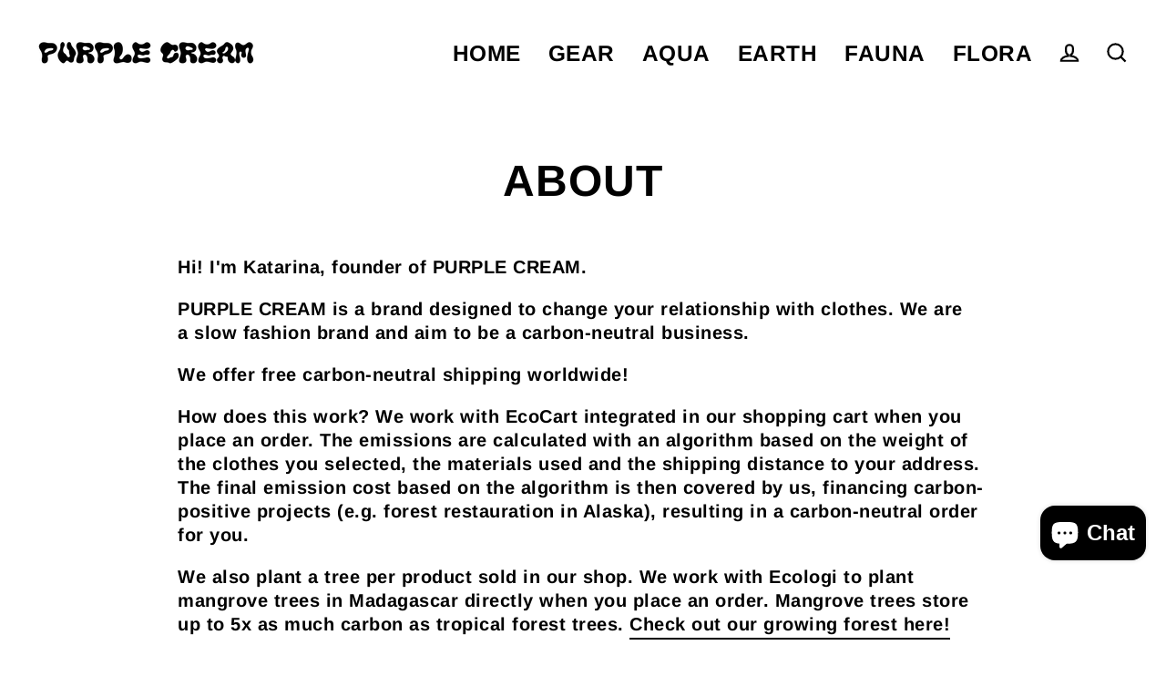

--- FILE ---
content_type: application/x-javascript; charset=utf-8
request_url: https://bundler.nice-team.net/app/shop/status/purplecream.myshopify.com.js?1769300970
body_size: -338
content:
var bundler_settings_updated='1653494748';